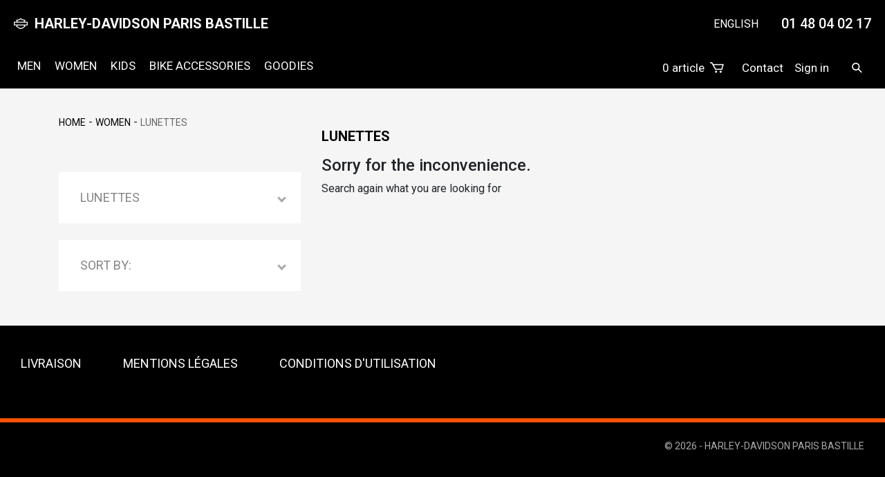

--- FILE ---
content_type: text/html; charset=utf-8
request_url: https://hd-bastille-shop.com/en/53-lunettes
body_size: 6584
content:
<!doctype html>
<html lang="en">

  <head>
    
      
  <meta charset="utf-8">


  <meta http-equiv="x-ua-compatible" content="ie=edge">



  <title>Lunettes</title>
  
    
  
  <meta name="description" content="">
  <meta name="keywords" content="">
        <link rel="canonical" href="https://hd-bastille-shop.com/en/53-lunettes">
    
                  <link rel="alternate" href="https://hd-bastille-shop.com/fr/53-lunettes" hreflang="fr">
                  <link rel="alternate" href="https://hd-bastille-shop.com/en/53-lunettes" hreflang="en-us">
        



  <meta name="viewport" content="width=device-width, initial-scale=1">



  <link rel="icon" type="image/vnd.microsoft.icon" href="https://hd-bastille-shop.com/img/favicon.ico?1614087153">
  <link rel="shortcut icon" type="image/x-icon" href="https://hd-bastille-shop.com/img/favicon.ico?1614087153">



    <link rel="stylesheet" href="https://hd-bastille-shop.com/themes/harleydavidson/assets/cache/theme-e0be1b31.css" type="text/css" media="all">




  

  <script type="text/javascript">
        var prestashop = {"cart":{"products":[],"totals":{"total":{"type":"total","label":"Total","amount":0,"value":"\u20ac0.00"},"total_including_tax":{"type":"total","label":"Total (tax incl.)","amount":0,"value":"\u20ac0.00"},"total_excluding_tax":{"type":"total","label":"Total (tax excl.)","amount":0,"value":"\u20ac0.00"}},"subtotals":{"products":{"type":"products","label":"Subtotal","amount":0,"value":"\u20ac0.00"},"discounts":null,"shipping":{"type":"shipping","label":"Shipping","amount":0,"value":""},"tax":null},"products_count":0,"summary_string":"0 items","vouchers":{"allowed":0,"added":[]},"discounts":[],"minimalPurchase":0,"minimalPurchaseRequired":""},"currency":{"name":"Euro","iso_code":"EUR","iso_code_num":"978","sign":"\u20ac"},"customer":{"lastname":null,"firstname":null,"email":null,"birthday":null,"newsletter":null,"newsletter_date_add":null,"optin":null,"website":null,"company":null,"siret":null,"ape":null,"is_logged":false,"gender":{"type":null,"name":null},"addresses":[]},"language":{"name":"English (English)","iso_code":"en","locale":"en-US","language_code":"en-us","is_rtl":"0","date_format_lite":"m\/d\/Y","date_format_full":"m\/d\/Y H:i:s","id":2},"page":{"title":"","canonical":"https:\/\/hd-bastille-shop.com\/en\/53-lunettes","meta":{"title":"Lunettes","description":"","keywords":"","robots":"index"},"page_name":"category","body_classes":{"lang-en":true,"lang-rtl":false,"country-FR":true,"currency-EUR":true,"layout-left-column":true,"page-category":true,"tax-display-enabled":true,"category-id-53":true,"category-Lunettes":true,"category-id-parent-4":true,"category-depth-level-3":true},"admin_notifications":[]},"shop":{"name":"Harley-Davidson Paris Bastille","logo":"https:\/\/hd-bastille-shop.com\/img\/logo.png","stores_icon":"https:\/\/hd-bastille-shop.com\/img\/logo_stores.png","favicon":"https:\/\/hd-bastille-shop.com\/img\/favicon.ico"},"urls":{"base_url":"https:\/\/hd-bastille-shop.com\/","current_url":"https:\/\/hd-bastille-shop.com\/en\/53-lunettes","shop_domain_url":"https:\/\/hd-bastille-shop.com","img_ps_url":"https:\/\/hd-bastille-shop.com\/img\/","img_cat_url":"https:\/\/hd-bastille-shop.com\/img\/c\/","img_lang_url":"https:\/\/hd-bastille-shop.com\/img\/l\/","img_prod_url":"https:\/\/hd-bastille-shop.com\/img\/p\/","img_manu_url":"https:\/\/hd-bastille-shop.com\/img\/m\/","img_sup_url":"https:\/\/hd-bastille-shop.com\/img\/su\/","img_ship_url":"https:\/\/hd-bastille-shop.com\/img\/s\/","img_store_url":"https:\/\/hd-bastille-shop.com\/img\/st\/","img_col_url":"https:\/\/hd-bastille-shop.com\/img\/co\/","img_url":"https:\/\/hd-bastille-shop.com\/themes\/harleydavidson\/assets\/img\/","css_url":"https:\/\/hd-bastille-shop.com\/themes\/harleydavidson\/assets\/css\/","js_url":"https:\/\/hd-bastille-shop.com\/themes\/harleydavidson\/assets\/js\/","pic_url":"https:\/\/hd-bastille-shop.com\/upload\/","pages":{"address":"https:\/\/hd-bastille-shop.com\/en\/address","addresses":"https:\/\/hd-bastille-shop.com\/en\/addresses","authentication":"https:\/\/hd-bastille-shop.com\/en\/login","cart":"https:\/\/hd-bastille-shop.com\/en\/cart","category":"https:\/\/hd-bastille-shop.com\/en\/index.php?controller=category","cms":"https:\/\/hd-bastille-shop.com\/en\/index.php?controller=cms","contact":"https:\/\/hd-bastille-shop.com\/en\/contact-us","discount":"https:\/\/hd-bastille-shop.com\/en\/discount","guest_tracking":"https:\/\/hd-bastille-shop.com\/en\/guest-tracking","history":"https:\/\/hd-bastille-shop.com\/en\/order-history","identity":"https:\/\/hd-bastille-shop.com\/en\/identity","index":"https:\/\/hd-bastille-shop.com\/en\/","my_account":"https:\/\/hd-bastille-shop.com\/en\/my-account","order_confirmation":"https:\/\/hd-bastille-shop.com\/en\/order-confirmation","order_detail":"https:\/\/hd-bastille-shop.com\/en\/index.php?controller=order-detail","order_follow":"https:\/\/hd-bastille-shop.com\/en\/order-follow","order":"https:\/\/hd-bastille-shop.com\/en\/order","order_return":"https:\/\/hd-bastille-shop.com\/en\/index.php?controller=order-return","order_slip":"https:\/\/hd-bastille-shop.com\/en\/credit-slip","pagenotfound":"https:\/\/hd-bastille-shop.com\/en\/page-not-found","password":"https:\/\/hd-bastille-shop.com\/en\/password-recovery","pdf_invoice":"https:\/\/hd-bastille-shop.com\/en\/index.php?controller=pdf-invoice","pdf_order_return":"https:\/\/hd-bastille-shop.com\/en\/index.php?controller=pdf-order-return","pdf_order_slip":"https:\/\/hd-bastille-shop.com\/en\/index.php?controller=pdf-order-slip","prices_drop":"https:\/\/hd-bastille-shop.com\/en\/prices-drop","product":"https:\/\/hd-bastille-shop.com\/en\/index.php?controller=product","search":"https:\/\/hd-bastille-shop.com\/en\/search","sitemap":"https:\/\/hd-bastille-shop.com\/en\/sitemap","stores":"https:\/\/hd-bastille-shop.com\/en\/stores","supplier":"https:\/\/hd-bastille-shop.com\/en\/supplier","register":"https:\/\/hd-bastille-shop.com\/en\/login?create_account=1","order_login":"https:\/\/hd-bastille-shop.com\/en\/order?login=1"},"alternative_langs":{"fr":"https:\/\/hd-bastille-shop.com\/fr\/53-lunettes","en-us":"https:\/\/hd-bastille-shop.com\/en\/53-lunettes"},"theme_assets":"\/themes\/harleydavidson\/assets\/","actions":{"logout":"https:\/\/hd-bastille-shop.com\/en\/?mylogout="},"no_picture_image":{"bySize":{"small_default":{"url":"https:\/\/hd-bastille-shop.com\/img\/p\/en-default-small_default.jpg","width":98,"height":98},"cart_default":{"url":"https:\/\/hd-bastille-shop.com\/img\/p\/en-default-cart_default.jpg","width":125,"height":125},"home_default":{"url":"https:\/\/hd-bastille-shop.com\/img\/p\/en-default-home_default.jpg","width":223,"height":316},"medium_default":{"url":"https:\/\/hd-bastille-shop.com\/img\/p\/en-default-medium_default.jpg","width":452,"height":452},"large_default":{"url":"https:\/\/hd-bastille-shop.com\/img\/p\/en-default-large_default.jpg","width":800,"height":800}},"small":{"url":"https:\/\/hd-bastille-shop.com\/img\/p\/en-default-small_default.jpg","width":98,"height":98},"medium":{"url":"https:\/\/hd-bastille-shop.com\/img\/p\/en-default-home_default.jpg","width":223,"height":316},"large":{"url":"https:\/\/hd-bastille-shop.com\/img\/p\/en-default-large_default.jpg","width":800,"height":800},"legend":""}},"configuration":{"display_taxes_label":true,"display_prices_tax_incl":true,"is_catalog":false,"show_prices":true,"opt_in":{"partner":false},"quantity_discount":{"type":"price","label":"Unit price"},"voucher_enabled":0,"return_enabled":0},"field_required":[],"breadcrumb":{"links":[{"title":"Home","url":"https:\/\/hd-bastille-shop.com\/en\/"},{"title":"Women","url":"https:\/\/hd-bastille-shop.com\/en\/4-women"},{"title":"Lunettes","url":"https:\/\/hd-bastille-shop.com\/en\/53-lunettes"}],"count":3},"link":{"protocol_link":"https:\/\/","protocol_content":"https:\/\/"},"time":1768880304,"static_token":"4f3eb4a74a3a3faed6c09a84d8378edf","token":"e4218d9a752ddcdfeb5c6ace82396a0e","debug":false};
        var prestashopFacebookAjaxController = "https:\/\/hd-bastille-shop.com\/en\/module\/ps_facebook\/Ajax";
        var psemailsubscription_subscription = "https:\/\/hd-bastille-shop.com\/en\/module\/ps_emailsubscription\/subscription";
        var psr_icon_color = "#F19D76";
      </script>



  






  <!-- Global site tag (gtag.js) - Google Analytics -->
  <script async src="https://www.googletagmanager.com/gtag/js?id=G-PTG45FN9JK"></script>
  <script>
    window.dataLayer = window.dataLayer || [];
    function gtag(){dataLayer.push(arguments);}
    gtag('js', new Date());

    gtag('config', 'G-PTG45FN9JK');
  </script>

    
  </head>

  <body id="category" class="lang-en country-fr currency-eur layout-left-column page-category tax-display-enabled category-id-53 category-lunettes category-id-parent-4 category-depth-level-3">

    
      
    

    <main>
      
              

      <header id="header" class="header-fixed">
        
          
  <div class="header-banner">
    
  </div>



  <div style="display: none; background: #000; color: #fff; margin-bottom: 3px; text-align: center; padding: 20px 0; font-weight: bold">Black Friday, jusqu’à 30 % sur une grande sélection d’article – Livraison gratuite à partir de 75 €</div>
  <div class="preheader">
      <a href="https://hd-bastille-shop.com/" class="preheader__logo">HARLEY-DAVIDSON PARIS BASTILLE</a>
    
    <a href="#" class="preheader__back js--breadcrumb">
        <svg width="8" height="14" viewBox="0 0 8 14" xmlns="http://www.w3.org/2000/svg"><path d="M7 8L0 1.67509025 1.82191781 0 7 4.67870036 12.1780822 0 14 1.67509025z" transform="rotate(90 4 4)" fill="#FFF" fill-rule="nonzero"/></svg>
        <span></span>
    </a>

    <div class="preheader__contacts">
      <div id="_desktop_language_selector" class="d-none d-sm-block">
  <div class="language-selector-wrapper">
    <div class="language-selector dropdown js-dropdown">
      <button data-toggle="dropdown" class="btn" aria-haspopup="true" aria-expanded="false" aria-label="Language dropdown">
        English
      </button>
      <ul class="dropdown-menu" aria-labelledby="language-selector-label">
                  <li >
            <a href="https://hd-bastille-shop.com/fr/53-lunettes" class="dropdown-item" data-iso-code="fr">Français</a>
          </li>
                  <li  class="current" >
            <a href="https://hd-bastille-shop.com/en/53-lunettes" class="dropdown-item" data-iso-code="en">English</a>
          </li>
              </ul>
    </div>
  </div>
</div>
<div class="contact-phone">01 48 04 02 17</div>

    </div>

    <div class="preheader__actions">
      <a href="https://hd-bastille-shop.com/en/cart?action=show">
        <svg width="20" height="16" viewBox="0 0 20 16" xmlns="http://www.w3.org/2000/svg">
          <path d="M17.3684211,11.0526316 L15.7894737,11.0526316 L7.89473684,11.0526316 L7.72105263,10.7926316 L7.47368421,10.9352632 L2.07263158,1.57894737 L0,1.57894737 L0,0 L2.63157895,0 L2.80526316,0.260526316 L3.05210526,0.117894737 L4.50368421,2.63157895 L18.4210526,2.63157895 L20,2.63157895 L17.3684211,11.0526316 L17.3684211,11.0526316 Z M5.41526316,4.21052632 L8.45368421,9.47368421 L16.2826316,9.47368421 L17.9273684,4.21052632 L5.41526316,4.21052632 L5.41526316,4.21052632 Z M8.64368421,12.2105263 C9.49263158,12.2105263 10.1805263,12.8942105 10.1805263,13.7368421 C10.1805263,14.5794737 9.49210526,15.2631579 8.64368421,15.2631579 C7.79526316,15.2631579 7.10684211,14.5794737 7.10684211,13.7368421 C7.10684211,12.8936842 7.79526316,12.2105263 8.64368421,12.2105263 L8.64368421,12.2105263 Z M15.3184211,12.2105263 C16.1673684,12.2105263 16.8552632,12.8942105 16.8552632,13.7368421 C16.8552632,14.5794737 16.1668421,15.2631579 15.3184211,15.2631579 C14.47,15.2631579 13.7815789,14.5794737 13.7815789,13.7368421 C13.7815789,12.8936842 14.4694737,12.2105263 15.3184211,12.2105263 L15.3184211,12.2105263 Z" fill="#FFF" fill-rule="evenodd"></path>
        </svg>
      </a>
      <button class="btn js--toggle-search">
        <svg width="15" height="16" viewBox="0 0 15 16" xmlns="http://www.w3.org/2000/svg"><path d="M13.7942857,7.73910714 C16.9008929,7.73910714 19.4192857,10.2575 19.4192857,13.3641071 C19.4192857,14.60041 19.020444,15.7435564 18.3444109,16.6718962 L22.7894643,21.1169643 L21.6526786,22.2532143 L17.2230539,17.8236304 C16.2738978,18.554488 15.0848482,18.9891071 13.7942857,18.9891071 C10.6876786,18.9891071 8.16928571,16.4707143 8.16928571,13.3641071 C8.16982143,10.2575 10.6876786,7.73910714 13.7942857,7.73910714 Z M13.7953571,9.34517857 C11.5764286,9.34517857 9.7775,11.1441071 9.7775,13.3630357 C9.7775,15.5819643 11.5764286,17.3808929 13.7953571,17.3808929 C16.0142857,17.3808929 17.8132143,15.5819643 17.8132143,13.3630357 C17.8132143,11.1441071 16.0142857,9.34517857 13.7953571,9.34517857 Z" transform="translate(-8 -7)" fill="#FFF" fill-rule="evenodd"></path></svg>
      </button>
      <button class="btn preheader__burger js--toggle-menu">
        <svg class="menu-open" width="19" height="14" viewBox="0 0 19 14" xmlns="http://www.w3.org/2000/svg"><path d="M18.9545455,19.4178125 L18.9545455,21.3207813 L12.0454545,21.3207813 L12.0454545,19.4178125 L18.9545455,19.4178125 Z M22.4090909,13.7095406 L22.4090909,15.6125093 L8.59090909,15.6125093 L8.59090909,13.7095406 L22.4090909,13.7095406 Z M25,8 L25,9.90296875 L6,9.90296875 L6,8 L25,8 Z" transform="translate(-6 -8)" fill="#FFF" fill-rule="evenodd"/></svg>
        <svg class="menu-close" width="15" height="15" viewBox="0 0 15 15" xmlns="http://www.w3.org/2000/svg"><path d="M22.3117953 9.29098005L17.1030111 14.4992929 22.3117953 19.70902 20.70902 21.3117953 15.5 16.102304 10.29098 21.3117953 8.68820467 19.70902 13.8969889 14.4992929 8.68820467 9.29098005 10.29098 7.68820467 15.5 12.8962818 20.70902 7.68820467z" transform="translate(-8 -7)" fill="#FFF" fill-rule="evenodd"/></svg>
      </button>
    </div>
  </div>

  <div class="header">
    

<div class="menu js-top-menu position-static hidden-sm-down" id="_desktop_top_menu">
    
          <ul class="top-menu" id="top-menu" data-depth="0">
                    <li class="category has-children " id="category-3">
                          <a
                href="https://hd-bastille-shop.com/en/3-men" data-depth="0"
                              >
                                                                                    Men
              </a>
                            <div  class="sub-menu js-sub-menu collapse" id="top_sub_menu_80363">
                
          <ul class="top-menu"  data-depth="1">
                    <li class="category" id="category-14">
                          <a
                href="https://hd-bastille-shop.com/en/14-tee-shirts" data-depth="1"
                              >
                                Tee-shirts
              </a>
                          </li>
                    <li class="category" id="category-45">
                          <a
                href="https://hd-bastille-shop.com/en/45-tshirts-harleydavidson-paris-france" data-depth="1"
                              >
                                T-SHIRTS &quot;H-D PARIS&quot;
              </a>
                          </li>
                    <li class="category" id="category-11">
                          <a
                href="https://hd-bastille-shop.com/en/11-shirts" data-depth="1"
                              >
                                Shirts
              </a>
                          </li>
                    <li class="category" id="category-15">
                          <a
                href="https://hd-bastille-shop.com/en/15-hoodies-sweats" data-depth="1"
                              >
                                Hoodies &amp; Sweats
              </a>
                          </li>
                    <li class="category" id="category-10">
                          <a
                href="https://hd-bastille-shop.com/en/10-jackets" data-depth="1"
                              >
                                Jackets
              </a>
                          </li>
                    <li class="category" id="category-51">
                          <a
                href="https://hd-bastille-shop.com/en/51-pantalon" data-depth="1"
                              >
                                Pantalon
              </a>
                          </li>
                    <li class="category" id="category-8">
                          <a
                href="https://hd-bastille-shop.com/en/8-helmets" data-depth="1"
                              >
                                Helmets
              </a>
                          </li>
                    <li class="category" id="category-12">
                          <a
                href="https://hd-bastille-shop.com/en/12-gloves" data-depth="1"
                              >
                                Gloves
              </a>
                          </li>
                    <li class="category" id="category-13">
                          <a
                href="https://hd-bastille-shop.com/en/13-shoes" data-depth="1"
                              >
                                Shoes
              </a>
                          </li>
                    <li class="category" id="category-16">
                          <a
                href="https://hd-bastille-shop.com/en/16-caps-hats" data-depth="1"
                              >
                                Caps &amp; Hats
              </a>
                          </li>
                    <li class="category" id="category-52">
                          <a
                href="https://hd-bastille-shop.com/en/52-lunettes" data-depth="1"
                              >
                                Lunettes
              </a>
                          </li>
              </ul>
    
              </div>
                          </li>
                    <li class="category has-children " id="category-4">
                          <a
                href="https://hd-bastille-shop.com/en/4-women" data-depth="0"
                              >
                                                                                    Women
              </a>
                            <div  class="sub-menu js-sub-menu collapse" id="top_sub_menu_71298">
                
          <ul class="top-menu"  data-depth="1">
                    <li class="category" id="category-26">
                          <a
                href="https://hd-bastille-shop.com/en/26-tee-shirts" data-depth="1"
                              >
                                Tee-shirts
              </a>
                          </li>
                    <li class="category" id="category-46">
                          <a
                href="https://hd-bastille-shop.com/en/46-t-shirts-h-d-paris" data-depth="1"
                              >
                                T-SHIRTS &quot;H-D PARIS&quot;
              </a>
                          </li>
                    <li class="category" id="category-25">
                          <a
                href="https://hd-bastille-shop.com/en/25-shirts" data-depth="1"
                              >
                                Shirts
              </a>
                          </li>
                    <li class="category" id="category-27">
                          <a
                href="https://hd-bastille-shop.com/en/27-sweatshirts" data-depth="1"
                              >
                                Sweatshirts
              </a>
                          </li>
                    <li class="category" id="category-22">
                          <a
                href="https://hd-bastille-shop.com/en/22-jackets" data-depth="1"
                              >
                                Jackets
              </a>
                          </li>
                    <li class="category" id="category-9">
                          <a
                href="https://hd-bastille-shop.com/en/9-helmets" data-depth="1"
                              >
                                Helmets
              </a>
                          </li>
                    <li class="category" id="category-23">
                          <a
                href="https://hd-bastille-shop.com/en/23-gloves" data-depth="1"
                              >
                                Gloves
              </a>
                          </li>
                    <li class="category" id="category-28">
                          <a
                href="https://hd-bastille-shop.com/en/28-shoes" data-depth="1"
                              >
                                Shoes
              </a>
                          </li>
                    <li class="category" id="category-24">
                          <a
                href="https://hd-bastille-shop.com/en/24-caps-hats" data-depth="1"
                              >
                                Caps &amp; Hats
              </a>
                          </li>
                    <li class="category current " id="category-53">
                          <a
                href="https://hd-bastille-shop.com/en/53-lunettes" data-depth="1"
                              >
                                Lunettes
              </a>
                          </li>
                    <li class="category" id="category-61">
                          <a
                href="https://hd-bastille-shop.com/en/61-bijoux" data-depth="1"
                              >
                                BIJOUX
              </a>
                          </li>
              </ul>
    
              </div>
                          </li>
                    <li class="category" id="category-5">
                          <a
                href="https://hd-bastille-shop.com/en/5-kids" data-depth="0"
                              >
                                Kids
              </a>
                          </li>
                    <li class="category has-children " id="category-6">
                          <a
                href="https://hd-bastille-shop.com/en/6-bike-accessories" data-depth="0"
                              >
                                                                                    Bike Accessories
              </a>
                            <div  class="sub-menu js-sub-menu collapse" id="top_sub_menu_66387">
                
          <ul class="top-menu"  data-depth="1">
                    <li class="category" id="category-33">
                          <a
                href="https://hd-bastille-shop.com/en/33-entretien-batterie" data-depth="1"
                              >
                                ENTRETIEN &amp; BATTERIE
              </a>
                          </li>
                    <li class="category" id="category-59">
                          <a
                href="https://hd-bastille-shop.com/en/59-echappements-et-silencieux" data-depth="1"
                              >
                                Echappements et silencieux
              </a>
                          </li>
                    <li class="category" id="category-34">
                          <a
                href="https://hd-bastille-shop.com/en/34-bagagerie-sacoches" data-depth="1"
                              >
                                BAGAGERIE &amp; SACOCHES
              </a>
                          </li>
                    <li class="category" id="category-38">
                          <a
                href="https://hd-bastille-shop.com/en/38-selles" data-depth="1"
                              >
                                Selles
              </a>
                          </li>
                    <li class="category" id="category-36">
                          <a
                href="https://hd-bastille-shop.com/en/36-commandes" data-depth="1"
                              >
                                COMMANDES
              </a>
                          </li>
                    <li class="category" id="category-37">
                          <a
                href="https://hd-bastille-shop.com/en/37-screamin-eagle" data-depth="1"
                              >
                                SCREAMIN&#039; EAGLE
              </a>
                          </li>
                    <li class="category" id="category-35">
                          <a
                href="https://hd-bastille-shop.com/en/35-habillage-moteur" data-depth="1"
                              >
                                HABILLAGE MOTEUR
              </a>
                          </li>
                    <li class="category" id="category-48">
                          <a
                href="https://hd-bastille-shop.com/en/48-accessoires-du-motard" data-depth="1"
                              >
                                Accessoires du motard
              </a>
                          </li>
                    <li class="category" id="category-60">
                          <a
                href="https://hd-bastille-shop.com/en/60-pieces-peintes" data-depth="1"
                              >
                                Pièces peintes
              </a>
                          </li>
              </ul>
    
              </div>
                          </li>
                    <li class="category has-children " id="category-7">
                          <a
                href="https://hd-bastille-shop.com/en/7-goodies" data-depth="0"
                              >
                                                                                    Goodies
              </a>
                            <div  class="sub-menu js-sub-menu collapse" id="top_sub_menu_26914">
                
          <ul class="top-menu"  data-depth="1">
                    <li class="category" id="category-44">
                          <a
                href="https://hd-bastille-shop.com/en/44-h-d-paris" data-depth="1"
                              >
                                &quot;H-D PARIS&quot;
              </a>
                          </li>
                    <li class="category" id="category-43">
                          <a
                href="https://hd-bastille-shop.com/en/43-clochettes" data-depth="1"
                              >
                                Clochettes
              </a>
                          </li>
                    <li class="category" id="category-39">
                          <a
                href="https://hd-bastille-shop.com/en/39-patchs-pins" data-depth="1"
                              >
                                Patchs &amp; Pins
              </a>
                          </li>
                    <li class="category" id="category-40">
                          <a
                href="https://hd-bastille-shop.com/en/40-books" data-depth="1"
                              >
                                Books
              </a>
                          </li>
                    <li class="category" id="category-41">
                          <a
                href="https://hd-bastille-shop.com/en/41-zippo" data-depth="1"
                              >
                                Zippo
              </a>
                          </li>
                    <li class="category" id="category-47">
                          <a
                href="https://hd-bastille-shop.com/en/47-portefeuilles" data-depth="1"
                              >
                                Portefeuilles
              </a>
                          </li>
                    <li class="category" id="category-49">
                          <a
                href="https://hd-bastille-shop.com/en/49-couteaux" data-depth="1"
                              >
                                COUTEAUX
              </a>
                          </li>
                    <li class="category" id="category-58">
                          <a
                href="https://hd-bastille-shop.com/en/58-miniatures" data-depth="1"
                              >
                                Miniatures
              </a>
                          </li>
              </ul>
    
              </div>
                          </li>
              </ul>
    
    <div class="clearfix"></div>
</div>
<div id="_desktop_cart">
    <div class="blockcart cart-preview inactive" data-refresh-url="//hd-bastille-shop.com/en/module/ps_shoppingcart/ajax">
        <div class="header-part">
                            <span class="cart-products-count">0 article</span>
                <svg width="20" height="16" viewBox="0 0 20 16" xmlns="http://www.w3.org/2000/svg">
                    <path d="M17.3684211,11.0526316 L15.7894737,11.0526316 L7.89473684,11.0526316 L7.72105263,10.7926316 L7.47368421,10.9352632 L2.07263158,1.57894737 L0,1.57894737 L0,0 L2.63157895,0 L2.80526316,0.260526316 L3.05210526,0.117894737 L4.50368421,2.63157895 L18.4210526,2.63157895 L20,2.63157895 L17.3684211,11.0526316 L17.3684211,11.0526316 Z M5.41526316,4.21052632 L8.45368421,9.47368421 L16.2826316,9.47368421 L17.9273684,4.21052632 L5.41526316,4.21052632 L5.41526316,4.21052632 Z M8.64368421,12.2105263 C9.49263158,12.2105263 10.1805263,12.8942105 10.1805263,13.7368421 C10.1805263,14.5794737 9.49210526,15.2631579 8.64368421,15.2631579 C7.79526316,15.2631579 7.10684211,14.5794737 7.10684211,13.7368421 C7.10684211,12.8936842 7.79526316,12.2105263 8.64368421,12.2105263 L8.64368421,12.2105263 Z M15.3184211,12.2105263 C16.1673684,12.2105263 16.8552632,12.8942105 16.8552632,13.7368421 C16.8552632,14.5794737 16.1668421,15.2631579 15.3184211,15.2631579 C14.47,15.2631579 13.7815789,14.5794737 13.7815789,13.7368421 C13.7815789,12.8936842 14.4694737,12.2105263 15.3184211,12.2105263 L15.3184211,12.2105263 Z"
                          fill="#FFF" fill-rule="evenodd"/>
                </svg>
                        </div>
    </div>
</div>
<div id="_desktop_user_info">
  <div class="user-info">
      <a href="/nous-contacter">Contact</a>
          <a
        href="https://hd-bastille-shop.com/en/my-account"
        title="Log in to your customer account"
        rel="nofollow"
      >
        <span class="hidden-sm-down">Sign in</span>
      </a>
          <button class="top-search js--toggle-search">
          <svg width="15" height="16" viewBox="0 0 15 16" xmlns="http://www.w3.org/2000/svg"><path d="M13.7942857,7.73910714 C16.9008929,7.73910714 19.4192857,10.2575 19.4192857,13.3641071 C19.4192857,14.60041 19.020444,15.7435564 18.3444109,16.6718962 L22.7894643,21.1169643 L21.6526786,22.2532143 L17.2230539,17.8236304 C16.2738978,18.554488 15.0848482,18.9891071 13.7942857,18.9891071 C10.6876786,18.9891071 8.16928571,16.4707143 8.16928571,13.3641071 C8.16982143,10.2575 10.6876786,7.73910714 13.7942857,7.73910714 Z M13.7953571,9.34517857 C11.5764286,9.34517857 9.7775,11.1441071 9.7775,13.3630357 C9.7775,15.5819643 11.5764286,17.3808929 13.7953571,17.3808929 C16.0142857,17.3808929 17.8132143,15.5819643 17.8132143,13.3630357 C17.8132143,11.1441071 16.0142857,9.34517857 13.7953571,9.34517857 Z" transform="translate(-8 -7)" fill="#FFF" fill-rule="evenodd"/></svg>
      </button>
  </div>
</div>

  </div>

  <!-- Block search module TOP -->
<div id="search_widget" class="search-widget" data-search-controller-url="//hd-bastille-shop.com/en/search">
	<form method="get" action="//hd-bastille-shop.com/en/search">
		<button type="submit" class="btn">
			<svg width="15" height="16" viewBox="0 0 15 16" xmlns="http://www.w3.org/2000/svg"><path fill="#a8a9ab" d="M13.7942857,7.73910714 C16.9008929,7.73910714 19.4192857,10.2575 19.4192857,13.3641071 C19.4192857,14.60041 19.020444,15.7435564 18.3444109,16.6718962 L22.7894643,21.1169643 L21.6526786,22.2532143 L17.2230539,17.8236304 C16.2738978,18.554488 15.0848482,18.9891071 13.7942857,18.9891071 C10.6876786,18.9891071 8.16928571,16.4707143 8.16928571,13.3641071 C8.16982143,10.2575 10.6876786,7.73910714 13.7942857,7.73910714 Z M13.7953571,9.34517857 C11.5764286,9.34517857 9.7775,11.1441071 9.7775,13.3630357 C9.7775,15.5819643 11.5764286,17.3808929 13.7953571,17.3808929 C16.0142857,17.3808929 17.8132143,15.5819643 17.8132143,13.3630357 C17.8132143,11.1441071 16.0142857,9.34517857 13.7953571,9.34517857 Z" transform="translate(-8 -7)" fill-rule="evenodd"/></svg>
		</button>
		<input type="hidden" name="controller" value="search">
		<input class="form-control" type="text" name="s" value="" placeholder="Search our catalog" aria-label="Search">
		<button type="button" class="btn js--toggle-search">
			<svg width="15" height="15" viewBox="0 0 15 15" xmlns="http://www.w3.org/2000/svg"><path d="M16.6333333,6 L16.633,13.366 L24,13.3666667 L24,15.6333333 L16.633,15.633 L16.6333333,23 L14.3666667,23 L14.366,15.633 L7,15.6333333 L7,13.3666667 L14.366,13.366 L14.3666667,6 L16.6333333,6 Z" transform="rotate(45 19.95 1.343)" fill="#A8A9AB" fill-rule="evenodd"/></svg>
		</button>
	</form>
</div>
<!-- /Block search module TOP -->


        
      </header>

      
        
<aside id="notifications">
  <div class="container">
    
    
    
      </div>
</aside>
      

      <section id="wrapper">
        
        <div class="container">
          
            <nav data-depth="3" class="breadcrumb d-none d-sm-block">
  <ol itemscope itemtype="http://schema.org/BreadcrumbList">
    
              
                      <li itemprop="itemListElement" itemscope itemtype="http://schema.org/ListItem">
              <a itemprop="item" href="https://hd-bastille-shop.com/en/"><span itemprop="name">Home</span></a>
              <meta itemprop="position" content="1">
            </li>
                  
              
                      <li itemprop="itemListElement" itemscope itemtype="http://schema.org/ListItem">
              <a itemprop="item" href="https://hd-bastille-shop.com/en/4-women"><span itemprop="name">Women</span></a>
              <meta itemprop="position" content="2">
            </li>
                  
              
                      <li>
              <span>Lunettes</span>
            </li>
                  
          
  </ol>
</nav>
          

          <div class="row">
              
    <div id="left-column" class="col-12 col-md-5 col-lg-4">
        
        <div class="accordion" id="accordionSidebar">
            

<div class="block-categories hidden-sm-down">
  <div class="card">
    <div class="card-header">
      <button class="btn collapsed" data-toggle="collapse" data-target="#collapseCategories_53">
        Lunettes
      </button>
    </div>
    <div id="collapseCategories_53" class="collapse" data-parent="#accordionSidebar">
      <div class="card-body">
        
  
      </div>
    </div>
  </div>
</div>
    

            <div class="block-categories hidden-sm-down">
    <div class="card">
        <div class="card-header">
            <button class="btn collapsed" data-toggle="collapse" data-target="#collapseCategories_sort">
                Sort by:
            </button>
        </div>
        <div id="collapseCategories_sort" class="collapse" data-parent="#accordionSidebar">
            <div class="card-body">
                <ul class="category-sub-menu">
                                            <li>
                            <a
                                    rel="nofollow"
                                    href="https://hd-bastille-shop.com/en/53-lunettes?order=product.sales.desc"
                                    class="select-list js-search-link"
                            >
                                Best sellers
                            </a>
                        </li>
                                            <li>
                            <a
                                    rel="nofollow"
                                    href="https://hd-bastille-shop.com/en/53-lunettes?order=product.position.asc"
                                    class="select-list js-search-link"
                            >
                                Relevance
                            </a>
                        </li>
                                            <li>
                            <a
                                    rel="nofollow"
                                    href="https://hd-bastille-shop.com/en/53-lunettes?order=product.name.asc"
                                    class="select-list js-search-link"
                            >
                                Name, A to Z
                            </a>
                        </li>
                                            <li>
                            <a
                                    rel="nofollow"
                                    href="https://hd-bastille-shop.com/en/53-lunettes?order=product.name.desc"
                                    class="select-list js-search-link"
                            >
                                Name, Z to A
                            </a>
                        </li>
                                            <li>
                            <a
                                    rel="nofollow"
                                    href="https://hd-bastille-shop.com/en/53-lunettes?order=product.price.asc"
                                    class="select-list js-search-link"
                            >
                                Price, low to high
                            </a>
                        </li>
                                            <li>
                            <a
                                    rel="nofollow"
                                    href="https://hd-bastille-shop.com/en/53-lunettes?order=product.price.desc"
                                    class="select-list js-search-link"
                            >
                                Price, high to low
                            </a>
                        </li>
                                    </ul>
            </div>
        </div>
    </div>
</div>



        </div>


    </div>


              
  <div id="content-wrapper" class="col-12 col-md-7 col-lg-8">
    
    
  <section id="main">

    
    <div id="js-product-list-header">
            <div class="category-header">
            <h1 class="h1">Lunettes</h1>
        </div>
    </div>


    

    <section id="products">
              <div id="js-product-list-top"></div>

        <div id="js-product-list">
          <section id="content" class="page-content page-not-found">
  

    <h4>Sorry for the inconvenience.</h4>
    <p>Search again what you are looking for</p>

    
      <!-- Block search module TOP -->
<div id="search_widget" class="search-widget" data-search-controller-url="//hd-bastille-shop.com/en/search">
	<form method="get" action="//hd-bastille-shop.com/en/search">
		<button type="submit" class="btn">
			<svg width="15" height="16" viewBox="0 0 15 16" xmlns="http://www.w3.org/2000/svg"><path fill="#a8a9ab" d="M13.7942857,7.73910714 C16.9008929,7.73910714 19.4192857,10.2575 19.4192857,13.3641071 C19.4192857,14.60041 19.020444,15.7435564 18.3444109,16.6718962 L22.7894643,21.1169643 L21.6526786,22.2532143 L17.2230539,17.8236304 C16.2738978,18.554488 15.0848482,18.9891071 13.7942857,18.9891071 C10.6876786,18.9891071 8.16928571,16.4707143 8.16928571,13.3641071 C8.16982143,10.2575 10.6876786,7.73910714 13.7942857,7.73910714 Z M13.7953571,9.34517857 C11.5764286,9.34517857 9.7775,11.1441071 9.7775,13.3630357 C9.7775,15.5819643 11.5764286,17.3808929 13.7953571,17.3808929 C16.0142857,17.3808929 17.8132143,15.5819643 17.8132143,13.3630357 C17.8132143,11.1441071 16.0142857,9.34517857 13.7953571,9.34517857 Z" transform="translate(-8 -7)" fill-rule="evenodd"/></svg>
		</button>
		<input type="hidden" name="controller" value="search">
		<input class="form-control" type="text" name="s" value="" placeholder="Search our catalog" aria-label="Search">
		<button type="button" class="btn js--toggle-search">
			<svg width="15" height="15" viewBox="0 0 15 15" xmlns="http://www.w3.org/2000/svg"><path d="M16.6333333,6 L16.633,13.366 L24,13.3666667 L24,15.6333333 L16.633,15.633 L16.6333333,23 L14.3666667,23 L14.366,15.633 L7,15.6333333 L7,13.3666667 L14.366,13.366 L14.3666667,6 L16.6333333,6 Z" transform="rotate(45 19.95 1.343)" fill="#A8A9AB" fill-rule="evenodd"/></svg>
		</button>
	</form>
</div>
<!-- /Block search module TOP -->

    

    
      
    

  
</section>
        </div>

        <div id="js-product-list-bottom"></div>
          </section>

    

  </section>

    
  </div>


              
          </div>
        </div>
        
      </section>

      <footer id="footer">
        
          <div class="container">
  <div class="row">
    
      
  <div class="block-social col-lg-4 col-md-12 col-sm-12">
    <ul>
          </ul>
  </div>


    
  </div>
</div>
<div class="footer-container">
      
          <div class="row">
      <div class="col-12">
     <ul class="footer-links">
                <li>
           <a
                   href="https://hd-bastille-shop.com/en/content/1-livraison"
                   title="Nos conditions de livraison"
                              >
             Livraison
           </a>
         </li>
                <li>
           <a
                   href="https://hd-bastille-shop.com/en/content/2-mentions-legales"
                   title="Mentions légales"
                              >
             Mentions légales
           </a>
         </li>
                <li>
           <a
                   href="https://hd-bastille-shop.com/en/content/3-conditions-utilisation"
                   title="Nos conditions d&#039;utilisation"
                              >
             Conditions d&#039;utilisation
           </a>
         </li>
            </ul>
    </div>
    </div>

      
      
        
      
        <p class="footer-copyright">
          
              © 2026 - Harley-Davidson Paris Bastille
          
        </p>
</div>
        
      </footer>

    </main>

    
        <script type="text/javascript" src="https://hd-bastille-shop.com/themes/harleydavidson/assets/cache/bottom-8c4b6730.js" ></script>


    

    
      
    
  </body>

</html>